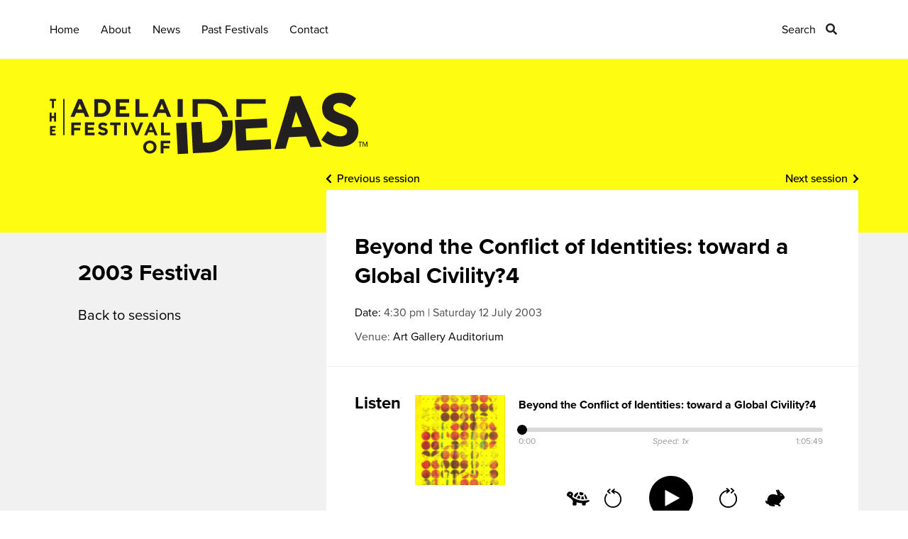

--- FILE ---
content_type: text/html; charset=UTF-8
request_url: https://adelaidefestivalofideas.com.au/sessions/beyond-the-conflict-of-identities-toward-a-global-civility4/
body_size: 10498
content:

<!DOCTYPE html>
<html lang="en-US">
  <head>
    <meta charset="UTF-8">
<script type="text/javascript">
/* <![CDATA[ */
var gform;gform||(document.addEventListener("gform_main_scripts_loaded",function(){gform.scriptsLoaded=!0}),document.addEventListener("gform/theme/scripts_loaded",function(){gform.themeScriptsLoaded=!0}),window.addEventListener("DOMContentLoaded",function(){gform.domLoaded=!0}),gform={domLoaded:!1,scriptsLoaded:!1,themeScriptsLoaded:!1,isFormEditor:()=>"function"==typeof InitializeEditor,callIfLoaded:function(o){return!(!gform.domLoaded||!gform.scriptsLoaded||!gform.themeScriptsLoaded&&!gform.isFormEditor()||(gform.isFormEditor()&&console.warn("The use of gform.initializeOnLoaded() is deprecated in the form editor context and will be removed in Gravity Forms 3.1."),o(),0))},initializeOnLoaded:function(o){gform.callIfLoaded(o)||(document.addEventListener("gform_main_scripts_loaded",()=>{gform.scriptsLoaded=!0,gform.callIfLoaded(o)}),document.addEventListener("gform/theme/scripts_loaded",()=>{gform.themeScriptsLoaded=!0,gform.callIfLoaded(o)}),window.addEventListener("DOMContentLoaded",()=>{gform.domLoaded=!0,gform.callIfLoaded(o)}))},hooks:{action:{},filter:{}},addAction:function(o,r,e,t){gform.addHook("action",o,r,e,t)},addFilter:function(o,r,e,t){gform.addHook("filter",o,r,e,t)},doAction:function(o){gform.doHook("action",o,arguments)},applyFilters:function(o){return gform.doHook("filter",o,arguments)},removeAction:function(o,r){gform.removeHook("action",o,r)},removeFilter:function(o,r,e){gform.removeHook("filter",o,r,e)},addHook:function(o,r,e,t,n){null==gform.hooks[o][r]&&(gform.hooks[o][r]=[]);var d=gform.hooks[o][r];null==n&&(n=r+"_"+d.length),gform.hooks[o][r].push({tag:n,callable:e,priority:t=null==t?10:t})},doHook:function(r,o,e){var t;if(e=Array.prototype.slice.call(e,1),null!=gform.hooks[r][o]&&((o=gform.hooks[r][o]).sort(function(o,r){return o.priority-r.priority}),o.forEach(function(o){"function"!=typeof(t=o.callable)&&(t=window[t]),"action"==r?t.apply(null,e):e[0]=t.apply(null,e)})),"filter"==r)return e[0]},removeHook:function(o,r,t,n){var e;null!=gform.hooks[o][r]&&(e=(e=gform.hooks[o][r]).filter(function(o,r,e){return!!(null!=n&&n!=o.tag||null!=t&&t!=o.priority)}),gform.hooks[o][r]=e)}});
/* ]]> */
</script>

    <meta name="viewport" content="width=device-width, initial-scale=1">
    <link rel="profile" href="http://gmpg.org/xfn/11">

          <title>  Beyond the Conflict of Identities: toward a Global Civility?4 | Adelaide Festival of Ideas</title>
    
    <link rel="stylesheet" href="https://use.typekit.net/bnq3yju.css">

          <script src="https://adelaidefestivalofideas.com.au/wp-content/themes/corp-2023/assets/js/jquery.min.js"></script>
      <link href="https://adelaidefestivalofideas.com.au/wp-content/themes/corp-2023/assets/css/jplayer.css" rel="stylesheet" type="text/css" />
      <script type="text/javascript" src="https://adelaidefestivalofideas.com.au/wp-content/themes/corp-2023/assets/js/jquery.jplayer.min.js"></script>
    
    
    <!-- Global site tag (gtag.js) - Google Analytics -->
    <script async src="https://www.googletagmanager.com/gtag/js?id=UA-70841606-2"></script>
    <script>
      window.dataLayer = window.dataLayer || [];
      function gtag(){dataLayer.push(arguments);}
      gtag('js', new Date());

      gtag('config', 'UA-70841606-2');
    </script>
	  
	<!-- Google tag (gtag.js) GA4 -->
<script async src="https://www.googletagmanager.com/gtag/js?id=G-GPBG1L1E0J"></script>
<script>
  window.dataLayer = window.dataLayer || [];
  function gtag(){dataLayer.push(arguments);}
  gtag('js', new Date());

  gtag('config', 'G-GPBG1L1E0J');
</script>

    <!-- Facebook Pixel Code -->
    <script>
    !function(f,b,e,v,n,t,s)
    {if(f.fbq)return;n=f.fbq=function(){n.callMethod?
    n.callMethod.apply(n,arguments):n.queue.push(arguments)};
    if(!f._fbq)f._fbq=n;n.push=n;n.loaded=!0;n.version='2.0';
    n.queue=[];t=b.createElement(e);t.async=!0;
    t.src=v;s=b.getElementsByTagName(e)[0];
    s.parentNode.insertBefore(t,s)}(window,document,'script',
    'https://connect.facebook.net/en_US/fbevents.js');
     fbq('init', '217858349045385'); 
    fbq('track', 'PageView');
    </script>
    <noscript>
     <img height="1" width="1" 
    src="https://www.facebook.com/tr?id=217858349045385&ev=PageView
    &noscript=1"/>
    </noscript>
    <!-- End Facebook Pixel Code -->

          <meta name="og:title" content="Beyond the Conflict of Identities: toward a Global Civility?4">
      <meta property="og:description" content="" />
        <meta property="og:image" content="https://adelaidefestivalofideas.com.au/wp-content/themes/corp-2023/assets/images/AFOI-facebook-link-share.jpg">    <meta property="og:type" content="website"/>
    <meta property="og:site_name" content="  Beyond the Conflict of Identities: toward a Global Civility?4"/>
    <meta property="og:url" content="https://adelaidefestivalofideas.com.au/sessions/beyond-the-conflict-of-identities-toward-a-global-civility4/"/>

    <meta name='robots' content='max-image-preview:large' />
<link rel='dns-prefetch' href='//maps.googleapis.com' />
<link rel='stylesheet' id='wp-block-library-css' href='https://adelaidefestivalofideas.com.au/wp-includes/css/dist/block-library/style.min.css?ver=6.6.4' type='text/css' media='all' />
<link rel='stylesheet' id='jetpack-layout-grid-css' href='https://adelaidefestivalofideas.com.au/wp-content/plugins/layout-grid/style.css?ver=1689843650' type='text/css' media='all' />
<style id='classic-theme-styles-inline-css' type='text/css'>
/*! This file is auto-generated */
.wp-block-button__link{color:#fff;background-color:#32373c;border-radius:9999px;box-shadow:none;text-decoration:none;padding:calc(.667em + 2px) calc(1.333em + 2px);font-size:1.125em}.wp-block-file__button{background:#32373c;color:#fff;text-decoration:none}
</style>
<style id='global-styles-inline-css' type='text/css'>
:root{--wp--preset--aspect-ratio--square: 1;--wp--preset--aspect-ratio--4-3: 4/3;--wp--preset--aspect-ratio--3-4: 3/4;--wp--preset--aspect-ratio--3-2: 3/2;--wp--preset--aspect-ratio--2-3: 2/3;--wp--preset--aspect-ratio--16-9: 16/9;--wp--preset--aspect-ratio--9-16: 9/16;--wp--preset--color--black: #000000;--wp--preset--color--cyan-bluish-gray: #abb8c3;--wp--preset--color--white: #ffffff;--wp--preset--color--pale-pink: #f78da7;--wp--preset--color--vivid-red: #cf2e2e;--wp--preset--color--luminous-vivid-orange: #ff6900;--wp--preset--color--luminous-vivid-amber: #fcb900;--wp--preset--color--light-green-cyan: #7bdcb5;--wp--preset--color--vivid-green-cyan: #00d084;--wp--preset--color--pale-cyan-blue: #8ed1fc;--wp--preset--color--vivid-cyan-blue: #0693e3;--wp--preset--color--vivid-purple: #9b51e0;--wp--preset--gradient--vivid-cyan-blue-to-vivid-purple: linear-gradient(135deg,rgba(6,147,227,1) 0%,rgb(155,81,224) 100%);--wp--preset--gradient--light-green-cyan-to-vivid-green-cyan: linear-gradient(135deg,rgb(122,220,180) 0%,rgb(0,208,130) 100%);--wp--preset--gradient--luminous-vivid-amber-to-luminous-vivid-orange: linear-gradient(135deg,rgba(252,185,0,1) 0%,rgba(255,105,0,1) 100%);--wp--preset--gradient--luminous-vivid-orange-to-vivid-red: linear-gradient(135deg,rgba(255,105,0,1) 0%,rgb(207,46,46) 100%);--wp--preset--gradient--very-light-gray-to-cyan-bluish-gray: linear-gradient(135deg,rgb(238,238,238) 0%,rgb(169,184,195) 100%);--wp--preset--gradient--cool-to-warm-spectrum: linear-gradient(135deg,rgb(74,234,220) 0%,rgb(151,120,209) 20%,rgb(207,42,186) 40%,rgb(238,44,130) 60%,rgb(251,105,98) 80%,rgb(254,248,76) 100%);--wp--preset--gradient--blush-light-purple: linear-gradient(135deg,rgb(255,206,236) 0%,rgb(152,150,240) 100%);--wp--preset--gradient--blush-bordeaux: linear-gradient(135deg,rgb(254,205,165) 0%,rgb(254,45,45) 50%,rgb(107,0,62) 100%);--wp--preset--gradient--luminous-dusk: linear-gradient(135deg,rgb(255,203,112) 0%,rgb(199,81,192) 50%,rgb(65,88,208) 100%);--wp--preset--gradient--pale-ocean: linear-gradient(135deg,rgb(255,245,203) 0%,rgb(182,227,212) 50%,rgb(51,167,181) 100%);--wp--preset--gradient--electric-grass: linear-gradient(135deg,rgb(202,248,128) 0%,rgb(113,206,126) 100%);--wp--preset--gradient--midnight: linear-gradient(135deg,rgb(2,3,129) 0%,rgb(40,116,252) 100%);--wp--preset--font-size--small: 13px;--wp--preset--font-size--medium: 20px;--wp--preset--font-size--large: 36px;--wp--preset--font-size--x-large: 42px;--wp--preset--spacing--20: 0.44rem;--wp--preset--spacing--30: 0.67rem;--wp--preset--spacing--40: 1rem;--wp--preset--spacing--50: 1.5rem;--wp--preset--spacing--60: 2.25rem;--wp--preset--spacing--70: 3.38rem;--wp--preset--spacing--80: 5.06rem;--wp--preset--shadow--natural: 6px 6px 9px rgba(0, 0, 0, 0.2);--wp--preset--shadow--deep: 12px 12px 50px rgba(0, 0, 0, 0.4);--wp--preset--shadow--sharp: 6px 6px 0px rgba(0, 0, 0, 0.2);--wp--preset--shadow--outlined: 6px 6px 0px -3px rgba(255, 255, 255, 1), 6px 6px rgba(0, 0, 0, 1);--wp--preset--shadow--crisp: 6px 6px 0px rgba(0, 0, 0, 1);}:where(.is-layout-flex){gap: 0.5em;}:where(.is-layout-grid){gap: 0.5em;}body .is-layout-flex{display: flex;}.is-layout-flex{flex-wrap: wrap;align-items: center;}.is-layout-flex > :is(*, div){margin: 0;}body .is-layout-grid{display: grid;}.is-layout-grid > :is(*, div){margin: 0;}:where(.wp-block-columns.is-layout-flex){gap: 2em;}:where(.wp-block-columns.is-layout-grid){gap: 2em;}:where(.wp-block-post-template.is-layout-flex){gap: 1.25em;}:where(.wp-block-post-template.is-layout-grid){gap: 1.25em;}.has-black-color{color: var(--wp--preset--color--black) !important;}.has-cyan-bluish-gray-color{color: var(--wp--preset--color--cyan-bluish-gray) !important;}.has-white-color{color: var(--wp--preset--color--white) !important;}.has-pale-pink-color{color: var(--wp--preset--color--pale-pink) !important;}.has-vivid-red-color{color: var(--wp--preset--color--vivid-red) !important;}.has-luminous-vivid-orange-color{color: var(--wp--preset--color--luminous-vivid-orange) !important;}.has-luminous-vivid-amber-color{color: var(--wp--preset--color--luminous-vivid-amber) !important;}.has-light-green-cyan-color{color: var(--wp--preset--color--light-green-cyan) !important;}.has-vivid-green-cyan-color{color: var(--wp--preset--color--vivid-green-cyan) !important;}.has-pale-cyan-blue-color{color: var(--wp--preset--color--pale-cyan-blue) !important;}.has-vivid-cyan-blue-color{color: var(--wp--preset--color--vivid-cyan-blue) !important;}.has-vivid-purple-color{color: var(--wp--preset--color--vivid-purple) !important;}.has-black-background-color{background-color: var(--wp--preset--color--black) !important;}.has-cyan-bluish-gray-background-color{background-color: var(--wp--preset--color--cyan-bluish-gray) !important;}.has-white-background-color{background-color: var(--wp--preset--color--white) !important;}.has-pale-pink-background-color{background-color: var(--wp--preset--color--pale-pink) !important;}.has-vivid-red-background-color{background-color: var(--wp--preset--color--vivid-red) !important;}.has-luminous-vivid-orange-background-color{background-color: var(--wp--preset--color--luminous-vivid-orange) !important;}.has-luminous-vivid-amber-background-color{background-color: var(--wp--preset--color--luminous-vivid-amber) !important;}.has-light-green-cyan-background-color{background-color: var(--wp--preset--color--light-green-cyan) !important;}.has-vivid-green-cyan-background-color{background-color: var(--wp--preset--color--vivid-green-cyan) !important;}.has-pale-cyan-blue-background-color{background-color: var(--wp--preset--color--pale-cyan-blue) !important;}.has-vivid-cyan-blue-background-color{background-color: var(--wp--preset--color--vivid-cyan-blue) !important;}.has-vivid-purple-background-color{background-color: var(--wp--preset--color--vivid-purple) !important;}.has-black-border-color{border-color: var(--wp--preset--color--black) !important;}.has-cyan-bluish-gray-border-color{border-color: var(--wp--preset--color--cyan-bluish-gray) !important;}.has-white-border-color{border-color: var(--wp--preset--color--white) !important;}.has-pale-pink-border-color{border-color: var(--wp--preset--color--pale-pink) !important;}.has-vivid-red-border-color{border-color: var(--wp--preset--color--vivid-red) !important;}.has-luminous-vivid-orange-border-color{border-color: var(--wp--preset--color--luminous-vivid-orange) !important;}.has-luminous-vivid-amber-border-color{border-color: var(--wp--preset--color--luminous-vivid-amber) !important;}.has-light-green-cyan-border-color{border-color: var(--wp--preset--color--light-green-cyan) !important;}.has-vivid-green-cyan-border-color{border-color: var(--wp--preset--color--vivid-green-cyan) !important;}.has-pale-cyan-blue-border-color{border-color: var(--wp--preset--color--pale-cyan-blue) !important;}.has-vivid-cyan-blue-border-color{border-color: var(--wp--preset--color--vivid-cyan-blue) !important;}.has-vivid-purple-border-color{border-color: var(--wp--preset--color--vivid-purple) !important;}.has-vivid-cyan-blue-to-vivid-purple-gradient-background{background: var(--wp--preset--gradient--vivid-cyan-blue-to-vivid-purple) !important;}.has-light-green-cyan-to-vivid-green-cyan-gradient-background{background: var(--wp--preset--gradient--light-green-cyan-to-vivid-green-cyan) !important;}.has-luminous-vivid-amber-to-luminous-vivid-orange-gradient-background{background: var(--wp--preset--gradient--luminous-vivid-amber-to-luminous-vivid-orange) !important;}.has-luminous-vivid-orange-to-vivid-red-gradient-background{background: var(--wp--preset--gradient--luminous-vivid-orange-to-vivid-red) !important;}.has-very-light-gray-to-cyan-bluish-gray-gradient-background{background: var(--wp--preset--gradient--very-light-gray-to-cyan-bluish-gray) !important;}.has-cool-to-warm-spectrum-gradient-background{background: var(--wp--preset--gradient--cool-to-warm-spectrum) !important;}.has-blush-light-purple-gradient-background{background: var(--wp--preset--gradient--blush-light-purple) !important;}.has-blush-bordeaux-gradient-background{background: var(--wp--preset--gradient--blush-bordeaux) !important;}.has-luminous-dusk-gradient-background{background: var(--wp--preset--gradient--luminous-dusk) !important;}.has-pale-ocean-gradient-background{background: var(--wp--preset--gradient--pale-ocean) !important;}.has-electric-grass-gradient-background{background: var(--wp--preset--gradient--electric-grass) !important;}.has-midnight-gradient-background{background: var(--wp--preset--gradient--midnight) !important;}.has-small-font-size{font-size: var(--wp--preset--font-size--small) !important;}.has-medium-font-size{font-size: var(--wp--preset--font-size--medium) !important;}.has-large-font-size{font-size: var(--wp--preset--font-size--large) !important;}.has-x-large-font-size{font-size: var(--wp--preset--font-size--x-large) !important;}
:where(.wp-block-post-template.is-layout-flex){gap: 1.25em;}:where(.wp-block-post-template.is-layout-grid){gap: 1.25em;}
:where(.wp-block-columns.is-layout-flex){gap: 2em;}:where(.wp-block-columns.is-layout-grid){gap: 2em;}
:root :where(.wp-block-pullquote){font-size: 1.5em;line-height: 1.6;}
</style>
<link rel='stylesheet' id='bootstrap-css' href='https://adelaidefestivalofideas.com.au/wp-content/themes/corp-2023/assets/css/bootstrap.min.css?ver=6.6.4' type='text/css' media='all' />
<link rel='stylesheet' id='style-css' href='https://adelaidefestivalofideas.com.au/wp-content/themes/corp-2023/style.css?ver=6.6.4' type='text/css' media='all' />
<link rel='stylesheet' id='player-css-css' href='https://adelaidefestivalofideas.com.au/wp-content/themes/corp-2023/able-player/build/ableplayer.min.css?ver=6.6.4' type='text/css' media='all' />
<link rel='stylesheet' id='wp-pagenavi-css' href='https://adelaidefestivalofideas.com.au/wp-content/plugins/wp-pagenavi/pagenavi-css.css?ver=2.70' type='text/css' media='all' />
<script type="text/javascript" src="https://adelaidefestivalofideas.com.au/wp-includes/js/jquery/jquery.min.js?ver=3.7.1" id="jquery-core-js"></script>
<script type="text/javascript" src="https://adelaidefestivalofideas.com.au/wp-includes/js/jquery/jquery-migrate.min.js?ver=3.4.1" id="jquery-migrate-js"></script>
<script type="text/javascript" src="https://adelaidefestivalofideas.com.au/wp-content/themes/corp-2023/assets/js/afoi.js?ver=6.6.4" id="js-js"></script>
<script type="text/javascript" src="https://adelaidefestivalofideas.com.au/wp-content/themes/corp-2023/able-player/thirdparty/js.cookie.js?ver=6.6.4" id="cookie-js"></script>
<script type="text/javascript" src="https://adelaidefestivalofideas.com.au/wp-content/themes/corp-2023/able-player/build/ableplayer.min.js?ver=6.6.4" id="player-js-js"></script>
<link rel="https://api.w.org/" href="https://adelaidefestivalofideas.com.au/wp-json/" /><link rel="EditURI" type="application/rsd+xml" title="RSD" href="https://adelaidefestivalofideas.com.au/xmlrpc.php?rsd" />
<meta name="generator" content="WordPress 6.6.4" />
<link rel="canonical" href="https://adelaidefestivalofideas.com.au/sessions/beyond-the-conflict-of-identities-toward-a-global-civility4/" />
<link rel='shortlink' href='https://adelaidefestivalofideas.com.au/?p=3733' />
<link rel="alternate" title="oEmbed (JSON)" type="application/json+oembed" href="https://adelaidefestivalofideas.com.au/wp-json/oembed/1.0/embed?url=https%3A%2F%2Fadelaidefestivalofideas.com.au%2Fsessions%2Fbeyond-the-conflict-of-identities-toward-a-global-civility4%2F" />
<link rel="alternate" title="oEmbed (XML)" type="text/xml+oembed" href="https://adelaidefestivalofideas.com.au/wp-json/oembed/1.0/embed?url=https%3A%2F%2Fadelaidefestivalofideas.com.au%2Fsessions%2Fbeyond-the-conflict-of-identities-toward-a-global-civility4%2F&#038;format=xml" />
<link rel="icon" href="https://adelaidefestivalofideas.com.au/wp-content/uploads/2021/06/cropped-afoi-favicon-32x32.png" sizes="32x32" />
<link rel="icon" href="https://adelaidefestivalofideas.com.au/wp-content/uploads/2021/06/cropped-afoi-favicon-192x192.png" sizes="192x192" />
<link rel="apple-touch-icon" href="https://adelaidefestivalofideas.com.au/wp-content/uploads/2021/06/cropped-afoi-favicon-180x180.png" />
<meta name="msapplication-TileImage" content="https://adelaidefestivalofideas.com.au/wp-content/uploads/2021/06/cropped-afoi-favicon-270x270.png" />
  </head>

      <body class="sessions-template-default single single-sessions postid-3733 fest-2003">
      <header>
      <div class="container">
        <div class="row">
          <div class="col-sm-12 hidden-xs">
            <div class="main-menu">
              <div class="menu-primary-menu-container"><ul id="menu-primary-menu" class="menu"><li id="menu-item-124" class="first footer-menu-1 menu-item menu-item-type-post_type menu-item-object-page menu-item-home menu-item-124"><a href="https://adelaidefestivalofideas.com.au/">Home</a></li>
<li id="menu-item-22" class="footer-menu-1 menu-item menu-item-type-custom menu-item-object-custom menu-item-has-children menu-item-22"><a>About</a>
<ul class="sub-menu">
	<li id="menu-item-195" class="menu-item menu-item-type-post_type menu-item-object-page menu-item-195"><a href="https://adelaidefestivalofideas.com.au/afoi-story/">AFoI Story</a></li>
	<li id="menu-item-19" class="menu-item menu-item-type-taxonomy menu-item-object-category menu-item-19"><a href="https://adelaidefestivalofideas.com.au/category/about/board/">Board</a></li>
</ul>
</li>
<li id="menu-item-53" class="footer-menu-1 news-menu menu-item menu-item-type-taxonomy menu-item-object-category menu-item-53"><a href="https://adelaidefestivalofideas.com.au/category/news/">News</a></li>
<li id="menu-item-547" class="footer-menu-2 menu-item menu-item-type-custom menu-item-object-custom menu-item-has-children menu-item-547"><a>Past Festivals</a>
<ul class="sub-menu">
	<li id="menu-item-4209" class="menu-item menu-item-type-post_type menu-item-object-festivals menu-item-4209"><a href="https://adelaidefestivalofideas.com.au/festivals/2021/">2021</a></li>
	<li id="menu-item-3867" class="menu-item menu-item-type-post_type menu-item-object-festivals menu-item-3867"><a href="https://adelaidefestivalofideas.com.au/festivals/2018/">2018</a></li>
	<li id="menu-item-1079" class="menu-item menu-item-type-post_type menu-item-object-festivals menu-item-1079"><a href="https://adelaidefestivalofideas.com.au/festivals/2016/">2016</a></li>
	<li id="menu-item-314" class="menu-item menu-item-type-post_type menu-item-object-festivals menu-item-314"><a href="https://adelaidefestivalofideas.com.au/festivals/2013-the-real-value-of/">2013</a></li>
	<li id="menu-item-315" class="menu-item menu-item-type-post_type menu-item-object-festivals menu-item-315"><a href="https://adelaidefestivalofideas.com.au/festivals/2011-planning-for-certainty/">2011</a></li>
	<li id="menu-item-316" class="menu-item menu-item-type-post_type menu-item-object-festivals menu-item-316"><a href="https://adelaidefestivalofideas.com.au/festivals/2009-pushing-the-limits/">2009</a></li>
	<li id="menu-item-317" class="menu-item menu-item-type-post_type menu-item-object-festivals menu-item-317"><a href="https://adelaidefestivalofideas.com.au/festivals/2007-which-way-to-the-future/">2007</a></li>
	<li id="menu-item-318" class="menu-item menu-item-type-post_type menu-item-object-festivals menu-item-318"><a href="https://adelaidefestivalofideas.com.au/festivals/2005-what-is-to-be-done/">2005</a></li>
	<li id="menu-item-319" class="menu-item menu-item-type-post_type menu-item-object-festivals menu-item-319"><a href="https://adelaidefestivalofideas.com.au/festivals/2003-hope-and-fear/">2003</a></li>
	<li id="menu-item-320" class="menu-item menu-item-type-post_type menu-item-object-festivals menu-item-320"><a href="https://adelaidefestivalofideas.com.au/festivals/2001-scarcity-and-abundance/">2001</a></li>
	<li id="menu-item-321" class="menu-item menu-item-type-post_type menu-item-object-festivals menu-item-321"><a href="https://adelaidefestivalofideas.com.au/festivals/1999-who-needed-themes-back-then/">1999</a></li>
	<li id="menu-item-1336" class="menu-item menu-item-type-post_type menu-item-object-page menu-item-1336"><a href="https://adelaidefestivalofideas.com.au/dedicatees/">AFoI Dedicatees</a></li>
</ul>
</li>
<li id="menu-item-84" class="no-footer-menu menu-item menu-item-type-post_type menu-item-object-page menu-item-84"><a href="https://adelaidefestivalofideas.com.au/contact/">Contact</a></li>
<li id="menu-item-1769" class="no-footer-menu search-menu menu-item menu-item-type-post_type menu-item-object-page menu-item-1769"><a href="https://adelaidefestivalofideas.com.au/search/">Search</a></li>
</ul></div>            </div>
          </div>
          <div class="col-xs-12 hidden-sm hidden-md hidden-lg">
            <div class="navbar">
              <div class="navbar-header">
                <button type="button" class="navbar-toggle" data-toggle="collapse" data-target=".navbar-collapse" aria-expanded="false" aria-controls="navbar-collapse">
                  <span class="icon-bar top"></span>
                  <span class="icon-bar middle"></span>
                  <span class="icon-bar bottom"></span>
                  <span class="label">Menu</span>
                  <span class="label close">Close</span>
                </button>
              </div>
            </div>
            <div class="mobile-menu collapse navbar-collapse">
              <div class="menu-container">
                <div class="menu-primary-menu-container"><ul id="menu-primary-menu-1" class="menu"><li class="first footer-menu-1 menu-item menu-item-type-post_type menu-item-object-page menu-item-home menu-item-124"><a href="https://adelaidefestivalofideas.com.au/">Home</a></li>
<li class="footer-menu-1 menu-item menu-item-type-custom menu-item-object-custom menu-item-has-children menu-item-22"><a>About</a>
<ul class="sub-menu">
	<li class="menu-item menu-item-type-post_type menu-item-object-page menu-item-195"><a href="https://adelaidefestivalofideas.com.au/afoi-story/">AFoI Story</a></li>
	<li class="menu-item menu-item-type-taxonomy menu-item-object-category menu-item-19"><a href="https://adelaidefestivalofideas.com.au/category/about/board/">Board</a></li>
</ul>
</li>
<li class="footer-menu-1 news-menu menu-item menu-item-type-taxonomy menu-item-object-category menu-item-53"><a href="https://adelaidefestivalofideas.com.au/category/news/">News</a></li>
<li class="footer-menu-2 menu-item menu-item-type-custom menu-item-object-custom menu-item-has-children menu-item-547"><a>Past Festivals</a>
<ul class="sub-menu">
	<li class="menu-item menu-item-type-post_type menu-item-object-festivals menu-item-4209"><a href="https://adelaidefestivalofideas.com.au/festivals/2021/">2021</a></li>
	<li class="menu-item menu-item-type-post_type menu-item-object-festivals menu-item-3867"><a href="https://adelaidefestivalofideas.com.au/festivals/2018/">2018</a></li>
	<li class="menu-item menu-item-type-post_type menu-item-object-festivals menu-item-1079"><a href="https://adelaidefestivalofideas.com.au/festivals/2016/">2016</a></li>
	<li class="menu-item menu-item-type-post_type menu-item-object-festivals menu-item-314"><a href="https://adelaidefestivalofideas.com.au/festivals/2013-the-real-value-of/">2013</a></li>
	<li class="menu-item menu-item-type-post_type menu-item-object-festivals menu-item-315"><a href="https://adelaidefestivalofideas.com.au/festivals/2011-planning-for-certainty/">2011</a></li>
	<li class="menu-item menu-item-type-post_type menu-item-object-festivals menu-item-316"><a href="https://adelaidefestivalofideas.com.au/festivals/2009-pushing-the-limits/">2009</a></li>
	<li class="menu-item menu-item-type-post_type menu-item-object-festivals menu-item-317"><a href="https://adelaidefestivalofideas.com.au/festivals/2007-which-way-to-the-future/">2007</a></li>
	<li class="menu-item menu-item-type-post_type menu-item-object-festivals menu-item-318"><a href="https://adelaidefestivalofideas.com.au/festivals/2005-what-is-to-be-done/">2005</a></li>
	<li class="menu-item menu-item-type-post_type menu-item-object-festivals menu-item-319"><a href="https://adelaidefestivalofideas.com.au/festivals/2003-hope-and-fear/">2003</a></li>
	<li class="menu-item menu-item-type-post_type menu-item-object-festivals menu-item-320"><a href="https://adelaidefestivalofideas.com.au/festivals/2001-scarcity-and-abundance/">2001</a></li>
	<li class="menu-item menu-item-type-post_type menu-item-object-festivals menu-item-321"><a href="https://adelaidefestivalofideas.com.au/festivals/1999-who-needed-themes-back-then/">1999</a></li>
	<li class="menu-item menu-item-type-post_type menu-item-object-page menu-item-1336"><a href="https://adelaidefestivalofideas.com.au/dedicatees/">AFoI Dedicatees</a></li>
</ul>
</li>
<li class="no-footer-menu menu-item menu-item-type-post_type menu-item-object-page menu-item-84"><a href="https://adelaidefestivalofideas.com.au/contact/">Contact</a></li>
<li class="no-footer-menu search-menu menu-item menu-item-type-post_type menu-item-object-page menu-item-1769"><a href="https://adelaidefestivalofideas.com.au/search/">Search</a></li>
</ul></div>              </div>
            </div>
            <div id="mobile-search-link">
              <a href="/search/">Search</a>
            </div>
          </div>
        </div>
      </div>

              <div class="header-wrapper green">
          <div class="container">
            <div class="row">
              <div class="col-xs-12">
                <a class="logo" href="https://adelaidefestivalofideas.com.au">
                                      <img src="https://adelaidefestivalofideas.com.au/wp-content/themes/corp-2023/assets/images/afoi-black.svg" alt="The Adelaide Festival of Ideas">
                                  </a>
              </div>
            </div>
          </div>
        </div>
      
    </header>

	<div id="page-content-wrapper">
		<div class="container">
			<div class="row">
				<div class="col-xs-12 col-sm-4 hidden-xs">
					<div class="sidebar">
						<h2>2003 Festival</h2>
						<div class="custom-menu">
							<ul>
								<li>
									<a href="/festivals/2003/">Back to sessions</a>
								</li>
							</ul>
						</div>
					</div>
				</div>
				<div class="col-xs-12 col-sm-8">
					<div class="page-content">
						<div class="post-paginate">
							<a href="https://adelaidefestivalofideas.com.au/sessions/depleted-uranium-in-war/" rel="prev">Previous session</a>							<a href="https://adelaidefestivalofideas.com.au/sessions/sorcery-in-the-congo/" rel="next">Next session</a> 
						</div>
						
						<h1><strong>Beyond the Conflict of Identities: toward a Global Civility?4</strong></h1>

						
						<div class="event-details">
							<div class="date-and-venue">
																									<p class="date">
										<span>Date: </span>
										4:30 pm | Saturday 12 July 2003						            </p>
						        								    								        								    	<p class="where">Venue: <a href="https://adelaidefestivalofideas.com.au/venues/art-gallery-auditorium/">Art Gallery Auditorium</a></p>
								    								    															</div>
							<!--?php
							if(get_field('booking_link')){
								if($fest_year >= '2018'): ?>
									< ?php if (!($cancelled)): ?>
									<div class="ticketed-event">
										<a class="button" href="< ?php echo get_field('booking_link');?>" title="This will direct you to the ticketing page" target="_blank" onClick="gtag('event', 'Book tickets', { event_category: 'Book tickets', event_action: 'email'});">Book tickets</a>
									</div>
									< ?php endif;
								endif;
							} else { ?>
								<div class="free-event">Free event</div>
							< ?php } ?-->

							<!--?php if(get_field('audio')): ?>
								<div class="free-event recording-note">Session recording now available</div>
							< ?php endif; ?-->
						</div>

													<hr/>
							<div class="audio" id="listen-to-session">
								<div class="fest-cover">
									<h3>Listen</h3>
																																										<img src="https://adelaidefestivalofideas.com.au/wp-content/uploads/2021/05/album-2003-150x150.png" alt="" />
																																																</div>
								<div class="audio-transcript">
									<p class="bold-black">Beyond the Conflict of Identities: toward a Global Civility?4</p>
									<audio id="session-audio" data-able-player preload="auto" data-lyrics-mode data-transcript-title="Transcript">
									  <source type="audio/mpeg" src="https://adelaidefestivalofideas.com.au/wp-content/uploads/2020/01/35-FOI2003-Beyond-the-Conflict.mp3"/>
									  									</audio>
																	</div>
							</div>
												<!--hr/>
						<div class="session-cta">
							<h3>Help secure the future of the AFOI</h3>
							<a class="button" href="https://australianculturalfund.org.au/projects/festival-of-ideas-audio-archive/" onClick="gtag('event', 'Click to donate', { event_category: 'Click to donate', event_action: 'click'});" target="_blank">Please donate</a>
						</div>
						-->
												<hr/>
						
						<ul class="accessibility">
	<li><img alt="Wheelchair accessible" src="https://adelaidefestivalofideas.com.au/wp-content/themes/corp-2023/assets/images/WheelchairAccessibility.svg"></li></ul>

					</div>

									   	<div class="speakers">
				   		<h3>Speaker</h3>						<ul>
						    						    						    	<li><a href="https://adelaidefestivalofideas.com.au/speakers/ihab-hassan/">Ihab Hassan</a></li>
						    						</ul>
				    					</div>

																<div class="related-sessions peach">
						<h2>Other sessions you might like</h2>
							<div class="row">
																	<div class="col-xs-12 col-sm-4 item sessions featured">
							            <a href="https://adelaidefestivalofideas.com.au/sessions/fear-and-trembling-in-the-long-twentieth-century/" title="View session details">
							            										        	<img class="wp-post-img" src="https://adelaidefestivalofideas.com.au/wp-content/themes/corp-2023/assets/images/placeholder.png">
									        							            	<div class="inner">
									            <p class="label">
									            	Session									            </p>
									            <h2>Fear and Trembling in the (long) twentieth century?</h2>
									            												    <ul class="session-speakers">
												    												        												        <li>Joanna Bourke</li>
												    												    </ul>
												    																				            </div>
							            </a>
							        </div>
																	<div class="col-xs-12 col-sm-4 item sessions featured">
							            <a href="https://adelaidefestivalofideas.com.au/sessions/the-age-of-consent-a-manifesto-for-a-new-world-order/" title="View session details">
							            										        	<img class="wp-post-img" src="https://adelaidefestivalofideas.com.au/wp-content/themes/corp-2023/assets/images/placeholder.png">
									        							            	<div class="inner">
									            <p class="label">
									            	Session									            </p>
									            <h2>The Age of Consent: A manifesto for a new world order?</h2>
									            												    <ul class="session-speakers">
												    												        												        <li>George Monbiot</li>
												    												    </ul>
												    																				            </div>
							            </a>
							        </div>
																	<div class="col-xs-12 col-sm-4 item sessions featured">
							            <a href="https://adelaidefestivalofideas.com.au/sessions/redrawing-maps-of-home/" title="View session details">
							            										        	<img class="wp-post-img" src="https://adelaidefestivalofideas.com.au/wp-content/themes/corp-2023/assets/images/placeholder.png">
									        							            	<div class="inner">
									            <p class="label">
									            	Session									            </p>
									            <h2>Redrawing Maps of Home</h2>
									            												    <ul class="session-speakers">
												    												        												        <li>Margo Kingston</li>
												    												    </ul>
												    																				            </div>
							            </a>
							        </div>
															</div>
						</div>
					
				</div>
			</div>
		</div>
	</div>

  <footer>
  	<div class="container">
  		<div class="row">
        <div class="col-xs-12 hidden-sm hidden-md hidden-lg socials">
          <div class="menu-social-container"><ul id="menu-social" class="menu"><li id="menu-item-455" class="fb menu-item menu-item-type-custom menu-item-object-custom menu-item-455"><a target="_blank" rel="noopener" href="https://www.facebook.com/ideasadelaide?fref=ts">Facebook</a></li>
<li id="menu-item-456" class="twitter menu-item menu-item-type-custom menu-item-object-custom menu-item-456"><a target="_blank" rel="noopener" href="https://twitter.com/AdlFOI">Twitter</a></li>
<li id="menu-item-457" class="instagram menu-item menu-item-type-custom menu-item-object-custom menu-item-457"><a target="_blank" rel="noopener" href="https://www.instagram.com/adlfoi/">Instagram</a></li>
<li id="menu-item-458" class="linkedin menu-item menu-item-type-custom menu-item-object-custom menu-item-458"><a target="_blank" rel="noopener" href="https://www.linkedin.com/company/7795327?trk=tyah&#038;trkInfo=clickedVertical%3Acompany%2CclickedEntityId%3A7795327%2Cidx%3A2-1-2%2CtarId%3A1474466929978%2Ctas%3Aadelaide%20festival%20of%20ideas">Linkedin</a></li>
</ul></div>          <a class="button enews">eNews</a>
        </div>
  			<div class="col-xs-12 col-sm-3" id="footer-menu-1">
  				<div class="menu-primary-menu-container"><ul id="menu-primary-menu-2" class="menu"><li class="first footer-menu-1 menu-item menu-item-type-post_type menu-item-object-page menu-item-home menu-item-124"><a href="https://adelaidefestivalofideas.com.au/">Home</a></li>
<li class="footer-menu-1 menu-item menu-item-type-custom menu-item-object-custom menu-item-has-children menu-item-22"><a>About</a>
<ul class="sub-menu">
	<li class="menu-item menu-item-type-post_type menu-item-object-page menu-item-195"><a href="https://adelaidefestivalofideas.com.au/afoi-story/">AFoI Story</a></li>
	<li class="menu-item menu-item-type-taxonomy menu-item-object-category menu-item-19"><a href="https://adelaidefestivalofideas.com.au/category/about/board/">Board</a></li>
</ul>
</li>
<li class="footer-menu-1 news-menu menu-item menu-item-type-taxonomy menu-item-object-category menu-item-53"><a href="https://adelaidefestivalofideas.com.au/category/news/">News</a></li>
<li class="footer-menu-2 menu-item menu-item-type-custom menu-item-object-custom menu-item-has-children menu-item-547"><a>Past Festivals</a>
<ul class="sub-menu">
	<li class="menu-item menu-item-type-post_type menu-item-object-festivals menu-item-4209"><a href="https://adelaidefestivalofideas.com.au/festivals/2021/">2021</a></li>
	<li class="menu-item menu-item-type-post_type menu-item-object-festivals menu-item-3867"><a href="https://adelaidefestivalofideas.com.au/festivals/2018/">2018</a></li>
	<li class="menu-item menu-item-type-post_type menu-item-object-festivals menu-item-1079"><a href="https://adelaidefestivalofideas.com.au/festivals/2016/">2016</a></li>
	<li class="menu-item menu-item-type-post_type menu-item-object-festivals menu-item-314"><a href="https://adelaidefestivalofideas.com.au/festivals/2013-the-real-value-of/">2013</a></li>
	<li class="menu-item menu-item-type-post_type menu-item-object-festivals menu-item-315"><a href="https://adelaidefestivalofideas.com.au/festivals/2011-planning-for-certainty/">2011</a></li>
	<li class="menu-item menu-item-type-post_type menu-item-object-festivals menu-item-316"><a href="https://adelaidefestivalofideas.com.au/festivals/2009-pushing-the-limits/">2009</a></li>
	<li class="menu-item menu-item-type-post_type menu-item-object-festivals menu-item-317"><a href="https://adelaidefestivalofideas.com.au/festivals/2007-which-way-to-the-future/">2007</a></li>
	<li class="menu-item menu-item-type-post_type menu-item-object-festivals menu-item-318"><a href="https://adelaidefestivalofideas.com.au/festivals/2005-what-is-to-be-done/">2005</a></li>
	<li class="menu-item menu-item-type-post_type menu-item-object-festivals menu-item-319"><a href="https://adelaidefestivalofideas.com.au/festivals/2003-hope-and-fear/">2003</a></li>
	<li class="menu-item menu-item-type-post_type menu-item-object-festivals menu-item-320"><a href="https://adelaidefestivalofideas.com.au/festivals/2001-scarcity-and-abundance/">2001</a></li>
	<li class="menu-item menu-item-type-post_type menu-item-object-festivals menu-item-321"><a href="https://adelaidefestivalofideas.com.au/festivals/1999-who-needed-themes-back-then/">1999</a></li>
	<li class="menu-item menu-item-type-post_type menu-item-object-page menu-item-1336"><a href="https://adelaidefestivalofideas.com.au/dedicatees/">AFoI Dedicatees</a></li>
</ul>
</li>
<li class="no-footer-menu menu-item menu-item-type-post_type menu-item-object-page menu-item-84"><a href="https://adelaidefestivalofideas.com.au/contact/">Contact</a></li>
<li class="no-footer-menu search-menu menu-item menu-item-type-post_type menu-item-object-page menu-item-1769"><a href="https://adelaidefestivalofideas.com.au/search/">Search</a></li>
</ul></div>  			</div>
  			<div class="col-xs-12 col-sm-3" id="footer-menu-2">
  				<div class="menu-primary-menu-container"><ul id="menu-primary-menu-3" class="menu"><li class="first footer-menu-1 menu-item menu-item-type-post_type menu-item-object-page menu-item-home menu-item-124"><a href="https://adelaidefestivalofideas.com.au/">Home</a></li>
<li class="footer-menu-1 menu-item menu-item-type-custom menu-item-object-custom menu-item-has-children menu-item-22"><a>About</a>
<ul class="sub-menu">
	<li class="menu-item menu-item-type-post_type menu-item-object-page menu-item-195"><a href="https://adelaidefestivalofideas.com.au/afoi-story/">AFoI Story</a></li>
	<li class="menu-item menu-item-type-taxonomy menu-item-object-category menu-item-19"><a href="https://adelaidefestivalofideas.com.au/category/about/board/">Board</a></li>
</ul>
</li>
<li class="footer-menu-1 news-menu menu-item menu-item-type-taxonomy menu-item-object-category menu-item-53"><a href="https://adelaidefestivalofideas.com.au/category/news/">News</a></li>
<li class="footer-menu-2 menu-item menu-item-type-custom menu-item-object-custom menu-item-has-children menu-item-547"><a>Past Festivals</a>
<ul class="sub-menu">
	<li class="menu-item menu-item-type-post_type menu-item-object-festivals menu-item-4209"><a href="https://adelaidefestivalofideas.com.au/festivals/2021/">2021</a></li>
	<li class="menu-item menu-item-type-post_type menu-item-object-festivals menu-item-3867"><a href="https://adelaidefestivalofideas.com.au/festivals/2018/">2018</a></li>
	<li class="menu-item menu-item-type-post_type menu-item-object-festivals menu-item-1079"><a href="https://adelaidefestivalofideas.com.au/festivals/2016/">2016</a></li>
	<li class="menu-item menu-item-type-post_type menu-item-object-festivals menu-item-314"><a href="https://adelaidefestivalofideas.com.au/festivals/2013-the-real-value-of/">2013</a></li>
	<li class="menu-item menu-item-type-post_type menu-item-object-festivals menu-item-315"><a href="https://adelaidefestivalofideas.com.au/festivals/2011-planning-for-certainty/">2011</a></li>
	<li class="menu-item menu-item-type-post_type menu-item-object-festivals menu-item-316"><a href="https://adelaidefestivalofideas.com.au/festivals/2009-pushing-the-limits/">2009</a></li>
	<li class="menu-item menu-item-type-post_type menu-item-object-festivals menu-item-317"><a href="https://adelaidefestivalofideas.com.au/festivals/2007-which-way-to-the-future/">2007</a></li>
	<li class="menu-item menu-item-type-post_type menu-item-object-festivals menu-item-318"><a href="https://adelaidefestivalofideas.com.au/festivals/2005-what-is-to-be-done/">2005</a></li>
	<li class="menu-item menu-item-type-post_type menu-item-object-festivals menu-item-319"><a href="https://adelaidefestivalofideas.com.au/festivals/2003-hope-and-fear/">2003</a></li>
	<li class="menu-item menu-item-type-post_type menu-item-object-festivals menu-item-320"><a href="https://adelaidefestivalofideas.com.au/festivals/2001-scarcity-and-abundance/">2001</a></li>
	<li class="menu-item menu-item-type-post_type menu-item-object-festivals menu-item-321"><a href="https://adelaidefestivalofideas.com.au/festivals/1999-who-needed-themes-back-then/">1999</a></li>
	<li class="menu-item menu-item-type-post_type menu-item-object-page menu-item-1336"><a href="https://adelaidefestivalofideas.com.au/dedicatees/">AFoI Dedicatees</a></li>
</ul>
</li>
<li class="no-footer-menu menu-item menu-item-type-post_type menu-item-object-page menu-item-84"><a href="https://adelaidefestivalofideas.com.au/contact/">Contact</a></li>
<li class="no-footer-menu search-menu menu-item menu-item-type-post_type menu-item-object-page menu-item-1769"><a href="https://adelaidefestivalofideas.com.au/search/">Search</a></li>
</ul></div>  			</div>
  			<div class="col-xs-12 col-sm-3 col-md-2">
  							<div class="textwidget"><p><b>+61 402 890 598</b><br />
PO Box 4145 Norwood South PO<br />
Norwood 5067 SA<br />
<a href="mailto:info@adelaidefestivalofideas.com.au">info@adelaidefestivalofideas.com.au</a></p>
</div>
		          <p class="developer mobile">Website by <a href="https://freerangefuture.com/" title="Visit their site" target="_blank">Freerange Future</a></p>
  			</div>
  			<div class="hidden-xs col-sm-3 col-md-4 socials">
  				<div class="menu-social-container"><ul id="menu-social-1" class="menu"><li class="fb menu-item menu-item-type-custom menu-item-object-custom menu-item-455"><a target="_blank" rel="noopener" href="https://www.facebook.com/ideasadelaide?fref=ts">Facebook</a></li>
<li class="twitter menu-item menu-item-type-custom menu-item-object-custom menu-item-456"><a target="_blank" rel="noopener" href="https://twitter.com/AdlFOI">Twitter</a></li>
<li class="instagram menu-item menu-item-type-custom menu-item-object-custom menu-item-457"><a target="_blank" rel="noopener" href="https://www.instagram.com/adlfoi/">Instagram</a></li>
<li class="linkedin menu-item menu-item-type-custom menu-item-object-custom menu-item-458"><a target="_blank" rel="noopener" href="https://www.linkedin.com/company/7795327?trk=tyah&#038;trkInfo=clickedVertical%3Acompany%2CclickedEntityId%3A7795327%2Cidx%3A2-1-2%2CtarId%3A1474466929978%2Ctas%3Aadelaide%20festival%20of%20ideas">Linkedin</a></li>
</ul></div>  				<a class="button enews">eNews</a>
          <p class="developer">Website by <a href="https://freerangefuture.com/" title="Visit their site" target="_blank" rel="nofollow">Freerange Future</a></p>
  			</div>
  		</div>
  	</div>
  </footer>

  <div class="pop-subscribe" style="display:none;">
    <div class="enews-signup">
      <div class="wrapper">
        <h2>Subscribe to eNews</h2><div class="textwidget custom-html-widget"><p>Be among the first to hear about future festivals and other exclusive events!<br/>Your contact details are confidential because we respect your privacy.</p></div><link rel='stylesheet' id='gforms_reset_css-css' href='https://adelaidefestivalofideas.com.au/wp-content/plugins/gravityforms/legacy/css/formreset.min.css?ver=2.9.25' type='text/css' media='all' />
<link rel='stylesheet' id='gforms_formsmain_css-css' href='https://adelaidefestivalofideas.com.au/wp-content/plugins/gravityforms/legacy/css/formsmain.min.css?ver=2.9.25' type='text/css' media='all' />
<link rel='stylesheet' id='gforms_ready_class_css-css' href='https://adelaidefestivalofideas.com.au/wp-content/plugins/gravityforms/legacy/css/readyclass.min.css?ver=2.9.25' type='text/css' media='all' />
<link rel='stylesheet' id='gforms_browsers_css-css' href='https://adelaidefestivalofideas.com.au/wp-content/plugins/gravityforms/legacy/css/browsers.min.css?ver=2.9.25' type='text/css' media='all' />
<script type="text/javascript" src="https://adelaidefestivalofideas.com.au/wp-includes/js/dist/dom-ready.min.js?ver=f77871ff7694fffea381" id="wp-dom-ready-js"></script>
<script type="text/javascript" src="https://adelaidefestivalofideas.com.au/wp-includes/js/dist/hooks.min.js?ver=2810c76e705dd1a53b18" id="wp-hooks-js"></script>
<script type="text/javascript" src="https://adelaidefestivalofideas.com.au/wp-includes/js/dist/i18n.min.js?ver=5e580eb46a90c2b997e6" id="wp-i18n-js"></script>
<script type="text/javascript" id="wp-i18n-js-after">
/* <![CDATA[ */
wp.i18n.setLocaleData( { 'text direction\u0004ltr': [ 'ltr' ] } );
/* ]]> */
</script>
<script type="text/javascript" src="https://adelaidefestivalofideas.com.au/wp-includes/js/dist/a11y.min.js?ver=d90eebea464f6c09bfd5" id="wp-a11y-js"></script>
<script type="text/javascript" defer='defer' src="https://adelaidefestivalofideas.com.au/wp-content/plugins/gravityforms/js/jquery.json.min.js?ver=2.9.25" id="gform_json-js"></script>
<script type="text/javascript" id="gform_gravityforms-js-extra">
/* <![CDATA[ */
var gform_i18n = {"datepicker":{"days":{"monday":"Mo","tuesday":"Tu","wednesday":"We","thursday":"Th","friday":"Fr","saturday":"Sa","sunday":"Su"},"months":{"january":"January","february":"February","march":"March","april":"April","may":"May","june":"June","july":"July","august":"August","september":"September","october":"October","november":"November","december":"December"},"firstDay":1,"iconText":"Select date"}};
var gf_legacy_multi = [];
var gform_gravityforms = {"strings":{"invalid_file_extension":"This type of file is not allowed. Must be one of the following:","delete_file":"Delete this file","in_progress":"in progress","file_exceeds_limit":"File exceeds size limit","illegal_extension":"This type of file is not allowed.","max_reached":"Maximum number of files reached","unknown_error":"There was a problem while saving the file on the server","currently_uploading":"Please wait for the uploading to complete","cancel":"Cancel","cancel_upload":"Cancel this upload","cancelled":"Cancelled","error":"Error","message":"Message"},"vars":{"images_url":"https:\/\/adelaidefestivalofideas.com.au\/wp-content\/plugins\/gravityforms\/images"}};
var gf_global = {"gf_currency_config":{"name":"Australian Dollar","symbol_left":"$","symbol_right":"","symbol_padding":" ","thousand_separator":",","decimal_separator":".","decimals":2,"code":"AUD"},"base_url":"https:\/\/adelaidefestivalofideas.com.au\/wp-content\/plugins\/gravityforms","number_formats":[],"spinnerUrl":"https:\/\/adelaidefestivalofideas.com.au\/wp-content\/plugins\/gravityforms\/images\/spinner.svg","version_hash":"e1fe89bacbfd1d5d4328d5f6b30fb939","strings":{"newRowAdded":"New row added.","rowRemoved":"Row removed","formSaved":"The form has been saved.  The content contains the link to return and complete the form."}};
/* ]]> */
</script>
<script type="text/javascript" defer='defer' src="https://adelaidefestivalofideas.com.au/wp-content/plugins/gravityforms/js/gravityforms.min.js?ver=2.9.25" id="gform_gravityforms-js"></script>
<script type="text/javascript" defer='defer' src="https://adelaidefestivalofideas.com.au/wp-content/plugins/gravityforms/js/placeholders.jquery.min.js?ver=2.9.25" id="gform_placeholder-js"></script>

                <div class='gf_browser_chrome gform_wrapper gform_legacy_markup_wrapper gform-theme--no-framework' data-form-theme='legacy' data-form-index='0' id='gform_wrapper_5' ><form method='post' enctype='multipart/form-data'  id='gform_5'  action='/sessions/beyond-the-conflict-of-identities-toward-a-global-civility4/' data-formid='5' novalidate>
                        <div class='gform-body gform_body'><ul id='gform_fields_5' class='gform_fields top_label form_sublabel_below description_below validation_below'><li id="field_5_3" class="gfield gfield--type-honeypot gform_validation_container field_sublabel_below gfield--has-description field_description_below field_validation_below gfield_visibility_visible"  ><label class='gfield_label gform-field-label' for='input_5_3'>Comments</label><div class='ginput_container'><input name='input_3' id='input_5_3' type='text' value='' autocomplete='new-password'/></div><div class='gfield_description' id='gfield_description_5_3'>This field is for validation purposes and should be left unchanged.</div></li><li id="field_5_1" class="gfield gfield--type-text half-col gfield_contains_required field_sublabel_below gfield--no-description field_description_below field_validation_below gfield_visibility_visible"  ><label class='gfield_label gform-field-label' for='input_5_1'>Name<span class="gfield_required"><span class="gfield_required gfield_required_asterisk">*</span></span></label><div class='ginput_container ginput_container_text'><input name='input_1' id='input_5_1' type='text' value='' class='medium'    placeholder='Name' aria-required="true" aria-invalid="false"   /></div></li><li id="field_5_2" class="gfield gfield--type-email half-col gfield_contains_required field_sublabel_below gfield--no-description field_description_below field_validation_below gfield_visibility_visible"  ><label class='gfield_label gform-field-label' for='input_5_2'>Email<span class="gfield_required"><span class="gfield_required gfield_required_asterisk">*</span></span></label><div class='ginput_container ginput_container_email'>
                            <input name='input_2' id='input_5_2' type='email' value='' class='medium'   placeholder='Email' aria-required="true" aria-invalid="false"  />
                        </div></li></ul></div>
        <div class='gform-footer gform_footer top_label'> <input type='submit' id='gform_submit_button_5' class='gform_button button' onclick='gform.submission.handleButtonClick(this);' data-submission-type='submit' value='Sign up'  /> 
            <input type='hidden' class='gform_hidden' name='gform_submission_method' data-js='gform_submission_method_5' value='postback' />
            <input type='hidden' class='gform_hidden' name='gform_theme' data-js='gform_theme_5' id='gform_theme_5' value='legacy' />
            <input type='hidden' class='gform_hidden' name='gform_style_settings' data-js='gform_style_settings_5' id='gform_style_settings_5' value='' />
            <input type='hidden' class='gform_hidden' name='is_submit_5' value='1' />
            <input type='hidden' class='gform_hidden' name='gform_submit' value='5' />
            
            <input type='hidden' class='gform_hidden' name='gform_unique_id' value='' />
            <input type='hidden' class='gform_hidden' name='state_5' value='WyJbXSIsImQ3YjVhNDBhZWEyMTdjZGVjNTE0YjM2MDliY2QwZjZiIl0=' />
            <input type='hidden' autocomplete='off' class='gform_hidden' name='gform_target_page_number_5' id='gform_target_page_number_5' value='0' />
            <input type='hidden' autocomplete='off' class='gform_hidden' name='gform_source_page_number_5' id='gform_source_page_number_5' value='1' />
            <input type='hidden' name='gform_field_values' value='' />
            
        </div>
                        </form>
                        </div><script type="text/javascript">
/* <![CDATA[ */
 gform.initializeOnLoaded( function() {gformInitSpinner( 5, 'https://adelaidefestivalofideas.com.au/wp-content/plugins/gravityforms/images/spinner.svg', true );jQuery('#gform_ajax_frame_5').on('load',function(){var contents = jQuery(this).contents().find('*').html();var is_postback = contents.indexOf('GF_AJAX_POSTBACK') >= 0;if(!is_postback){return;}var form_content = jQuery(this).contents().find('#gform_wrapper_5');var is_confirmation = jQuery(this).contents().find('#gform_confirmation_wrapper_5').length > 0;var is_redirect = contents.indexOf('gformRedirect(){') >= 0;var is_form = form_content.length > 0 && ! is_redirect && ! is_confirmation;var mt = parseInt(jQuery('html').css('margin-top'), 10) + parseInt(jQuery('body').css('margin-top'), 10) + 100;if(is_form){jQuery('#gform_wrapper_5').html(form_content.html());if(form_content.hasClass('gform_validation_error')){jQuery('#gform_wrapper_5').addClass('gform_validation_error');} else {jQuery('#gform_wrapper_5').removeClass('gform_validation_error');}setTimeout( function() { /* delay the scroll by 50 milliseconds to fix a bug in chrome */  }, 50 );if(window['gformInitDatepicker']) {gformInitDatepicker();}if(window['gformInitPriceFields']) {gformInitPriceFields();}var current_page = jQuery('#gform_source_page_number_5').val();gformInitSpinner( 5, 'https://adelaidefestivalofideas.com.au/wp-content/plugins/gravityforms/images/spinner.svg', true );jQuery(document).trigger('gform_page_loaded', [5, current_page]);window['gf_submitting_5'] = false;}else if(!is_redirect){var confirmation_content = jQuery(this).contents().find('.GF_AJAX_POSTBACK').html();if(!confirmation_content){confirmation_content = contents;}jQuery('#gform_wrapper_5').replaceWith(confirmation_content);jQuery(document).trigger('gform_confirmation_loaded', [5]);window['gf_submitting_5'] = false;wp.a11y.speak(jQuery('#gform_confirmation_message_5').text());}else{jQuery('#gform_5').append(contents);if(window['gformRedirect']) {gformRedirect();}}jQuery(document).trigger("gform_pre_post_render", [{ formId: "5", currentPage: "current_page", abort: function() { this.preventDefault(); } }]);        if (event && event.defaultPrevented) {                return;        }        const gformWrapperDiv = document.getElementById( "gform_wrapper_5" );        if ( gformWrapperDiv ) {            const visibilitySpan = document.createElement( "span" );            visibilitySpan.id = "gform_visibility_test_5";            gformWrapperDiv.insertAdjacentElement( "afterend", visibilitySpan );        }        const visibilityTestDiv = document.getElementById( "gform_visibility_test_5" );        let postRenderFired = false;        function triggerPostRender() {            if ( postRenderFired ) {                return;            }            postRenderFired = true;            gform.core.triggerPostRenderEvents( 5, current_page );            if ( visibilityTestDiv ) {                visibilityTestDiv.parentNode.removeChild( visibilityTestDiv );            }        }        function debounce( func, wait, immediate ) {            var timeout;            return function() {                var context = this, args = arguments;                var later = function() {                    timeout = null;                    if ( !immediate ) func.apply( context, args );                };                var callNow = immediate && !timeout;                clearTimeout( timeout );                timeout = setTimeout( later, wait );                if ( callNow ) func.apply( context, args );            };        }        const debouncedTriggerPostRender = debounce( function() {            triggerPostRender();        }, 200 );        if ( visibilityTestDiv && visibilityTestDiv.offsetParent === null ) {            const observer = new MutationObserver( ( mutations ) => {                mutations.forEach( ( mutation ) => {                    if ( mutation.type === 'attributes' && visibilityTestDiv.offsetParent !== null ) {                        debouncedTriggerPostRender();                        observer.disconnect();                    }                });            });            observer.observe( document.body, {                attributes: true,                childList: false,                subtree: true,                attributeFilter: [ 'style', 'class' ],            });        } else {            triggerPostRender();        }    } );} ); 
/* ]]> */
</script>
        <span class="close button enews"><img src="https://adelaidefestivalofideas.com.au/wp-content/themes/corp-2023/assets/images/close.svg" /></span>
      </div>
    </div>
  </div>

  <script type="text/javascript" src="https://maps.googleapis.com/maps/api/js?key=AIzaSyBuAMZANuYcA5JLULud_-iG6lHkyXwTRGk&amp;ver=3" id="google-map-js"></script>
<script type="text/javascript" src="https://adelaidefestivalofideas.com.au/wp-content/themes/corp-2023/assets/js/google-maps.js?ver=0.1" id="google-map-init-js"></script>
<script type="text/javascript" defer='defer' src="https://adelaidefestivalofideas.com.au/wp-content/plugins/gravityforms/assets/js/dist/utils.min.js?ver=48a3755090e76a154853db28fc254681" id="gform_gravityforms_utils-js"></script>
<script type="text/javascript" defer='defer' src="https://adelaidefestivalofideas.com.au/wp-content/plugins/gravityforms/assets/js/dist/vendor-theme.min.js?ver=4f8b3915c1c1e1a6800825abd64b03cb" id="gform_gravityforms_theme_vendors-js"></script>
<script type="text/javascript" id="gform_gravityforms_theme-js-extra">
/* <![CDATA[ */
var gform_theme_config = {"common":{"form":{"honeypot":{"version_hash":"e1fe89bacbfd1d5d4328d5f6b30fb939"},"ajax":{"ajaxurl":"https:\/\/adelaidefestivalofideas.com.au\/wp-admin\/admin-ajax.php","ajax_submission_nonce":"50811390fa","i18n":{"step_announcement":"Step %1$s of %2$s, %3$s","unknown_error":"There was an unknown error processing your request. Please try again."}}}},"hmr_dev":"","public_path":"https:\/\/adelaidefestivalofideas.com.au\/wp-content\/plugins\/gravityforms\/assets\/js\/dist\/","config_nonce":"151a4a274d"};
/* ]]> */
</script>
<script type="text/javascript" defer='defer' src="https://adelaidefestivalofideas.com.au/wp-content/plugins/gravityforms/assets/js/dist/scripts-theme.min.js?ver=244d9e312b90e462b62b2d9b9d415753" id="gform_gravityforms_theme-js"></script>
<script type="text/javascript">
/* <![CDATA[ */
 gform.initializeOnLoaded( function() { jQuery(document).on('gform_post_render', function(event, formId, currentPage){if(formId == 5) {if(typeof Placeholders != 'undefined'){
                        Placeholders.enable();
                    }} } );jQuery(document).on('gform_post_conditional_logic', function(event, formId, fields, isInit){} ) } ); 
/* ]]> */
</script>
<script type="text/javascript">
/* <![CDATA[ */
 gform.initializeOnLoaded( function() {jQuery(document).trigger("gform_pre_post_render", [{ formId: "5", currentPage: "1", abort: function() { this.preventDefault(); } }]);        if (event && event.defaultPrevented) {                return;        }        const gformWrapperDiv = document.getElementById( "gform_wrapper_5" );        if ( gformWrapperDiv ) {            const visibilitySpan = document.createElement( "span" );            visibilitySpan.id = "gform_visibility_test_5";            gformWrapperDiv.insertAdjacentElement( "afterend", visibilitySpan );        }        const visibilityTestDiv = document.getElementById( "gform_visibility_test_5" );        let postRenderFired = false;        function triggerPostRender() {            if ( postRenderFired ) {                return;            }            postRenderFired = true;            gform.core.triggerPostRenderEvents( 5, 1 );            if ( visibilityTestDiv ) {                visibilityTestDiv.parentNode.removeChild( visibilityTestDiv );            }        }        function debounce( func, wait, immediate ) {            var timeout;            return function() {                var context = this, args = arguments;                var later = function() {                    timeout = null;                    if ( !immediate ) func.apply( context, args );                };                var callNow = immediate && !timeout;                clearTimeout( timeout );                timeout = setTimeout( later, wait );                if ( callNow ) func.apply( context, args );            };        }        const debouncedTriggerPostRender = debounce( function() {            triggerPostRender();        }, 200 );        if ( visibilityTestDiv && visibilityTestDiv.offsetParent === null ) {            const observer = new MutationObserver( ( mutations ) => {                mutations.forEach( ( mutation ) => {                    if ( mutation.type === 'attributes' && visibilityTestDiv.offsetParent !== null ) {                        debouncedTriggerPostRender();                        observer.disconnect();                    }                });            });            observer.observe( document.body, {                attributes: true,                childList: false,                subtree: true,                attributeFilter: [ 'style', 'class' ],            });        } else {            triggerPostRender();        }    } ); 
/* ]]> */
</script>
  </body>
</html>


--- FILE ---
content_type: image/svg+xml
request_url: https://adelaidefestivalofideas.com.au/wp-content/themes/corp-2023/assets/images/afoi-black.svg
body_size: 1380
content:
<?xml version="1.0" encoding="utf-8"?>
<!-- Generator: Adobe Illustrator 21.1.0, SVG Export Plug-In . SVG Version: 6.00 Build 0)  -->
<svg version="1.1" id="Layer_1" xmlns="http://www.w3.org/2000/svg" xmlns:xlink="http://www.w3.org/1999/xlink" x="0px" y="0px"
	 viewBox="0 0 355 68.4" style="enable-background:new 0 0 355 68.4;" xml:space="preserve">
<style type="text/css">
	.st0{fill:#231F20;}
</style>
<title>Logo / AFOI / Black + White</title>
<desc>Created with Sketch.</desc>
<g id="Logo-_x2F_-AFOI-_x2F_-Black-_x2B_-White">
	<g id="Page-1">
		<polygon id="Fill-1" class="st0" points="141.3,33.9 143.1,68.4 154.7,67.8 152.9,33.3 		"/>
		<g id="Group-50" transform="translate(0.000000, 0.396300)">
			<path id="Fill-2" class="st0" d="M192.7,35.5l0,0.5c0.3,5.5-1,10.2-3.8,13.6c-2.7,3.3-6.7,5.2-11.6,5.5l-6.3,0.3L169.7,32
				l-11.5,0.6l1.8,34.5l18-0.9c8-0.4,15-3.7,19.8-9.3c4.7-5.6,7.1-13.2,6.7-21.5l0-0.5c-0.1-1.6-0.3-3.1-0.5-4.6L192,30.8
				C192.3,32.3,192.6,33.8,192.7,35.5"/>
			<polygon id="Fill-4" class="st0" points="208.8,64.6 247.5,62.5 246.9,51.5 219.7,52.9 219,39.6 243.1,38.4 242.6,28.2 
				206.9,30.1 			"/>
			<path id="Fill-6" class="st0" d="M174.9,6.6L174.9,6.6L174.9,6.6h-15.2v19.9h0h5.7h0V11.8h9.2c9.5,0,16.3,5.7,18.5,14.6h0h6.1h0
				C197,14.4,187.7,6.6,174.9,6.6"/>
			<polygon id="Fill-8" class="st0" points="142.9,6.6 142.9,6.6 142.9,26.5 142.9,26.5 148.7,26.5 148.7,26.5 148.7,6.6 			"/>
			<polygon id="Fill-10" class="st0" points="241.3,6.6 241.3,6.6 208.6,6.6 208.6,26.5 208.7,26.5 214.4,26.5 214.4,26.5 
				214.4,11.8 241.3,11.8 241.3,6.6 			"/>
			<path id="Fill-12" class="st0" d="M24.2,47h3.1v-5.5H34v-2.8h-6.7v-3h7.6v-2.8H24.2V47z M39.4,47h10.7v-2.8h-7.6v-3h6.6v-2.8
				h-6.6v-2.9H50v-2.8H39.4V47z M59.7,47.2c3,0,5.2-1.6,5.2-4.4v0c0-2.5-1.6-3.5-4.5-4.2c-2.4-0.6-3-0.9-3-1.9v0
				c0-0.7,0.6-1.2,1.8-1.2s2.4,0.5,3.7,1.4l1.6-2.3c-1.4-1.1-3.2-1.8-5.2-1.8c-2.9,0-4.9,1.7-4.9,4.2v0c0,2.8,1.8,3.6,4.7,4.3
				c2.4,0.6,2.8,1,2.8,1.8v0c0,0.8-0.8,1.3-2,1.3c-1.6,0-2.9-0.7-4.2-1.7l-1.8,2.2C55.5,46.4,57.6,47.2,59.7,47.2z M71.9,47H75V35.7
				h4.3v-2.9H67.6v2.9h4.3V47z M83.3,47h3.1V32.9h-3.1V47z M96,47.1h2.7l5.7-14.2h-3.3l-3.7,9.9l-3.7-9.9h-3.4L96,47.1z M105.6,47
				h3.2l1.3-3.2h6l1.3,3.2h3.2l-6-14.2h-2.9L105.6,47z M111.2,41.1l1.9-4.6l1.9,4.6H111.2z M124.4,47h10.1v-2.8h-7V32.9h-3.1V47z"/>
			<polygon id="Fill-14" class="st0" points="78.2,14.6 78.2,10.6 88.8,10.6 88.8,6.7 73.9,6.7 73.9,26.5 89,26.5 89,22.6 
				78.2,22.6 78.2,18.5 85.1,18.5 85.1,14.6 			"/>
			<polygon id="Fill-16" class="st0" points="100.2,6.7 95.8,6.7 95.8,26.5 110,26.5 110,22.5 100.2,22.5 			"/>
			<path id="Fill-18" class="st0" d="M31.1,18.2l2.6-6.4l2.6,6.4H31.1z M35.8,6.6h-4l-8.5,19.9h4.4l1.8-4.4h8.4l1.8,4.4h4.5
				L35.8,6.6z"/>
			<path id="Fill-20" class="st0" d="M63.5,16.6c0,3.5-2.4,5.9-6,5.9h-3.4V10.6h3.4C61.1,10.6,63.5,13.1,63.5,16.6L63.5,16.6z
				 M57.6,6.7h-7.7v19.8h7.7c6.2,0,10.5-4.3,10.5-9.9v-0.1C68.1,11,63.8,6.7,57.6,6.7z"/>
			<path id="Fill-22" class="st0" d="M127.9,18.2h-5.2l0.5-1.3l2.1-5.1l1,2.5L127.9,18.2z M127.4,6.6h-4l-8.5,19.9h4.4l1.8-4.4h8.4
				l1.8,4.4h4.5L127.4,6.6z"/>
			<polygon id="Fill-24" class="st0" points="2.5,16.7 4.7,16.7 4.7,8.6 7.1,8.6 7.1,6.5 0.1,6.5 0.1,8.6 2.5,8.6 			"/>
			<polygon id="Fill-26" class="st0" points="0,31.9 2.2,31.9 2.2,27.8 4.9,27.8 4.9,31.9 7.2,31.9 7.2,21.7 4.9,21.7 4.9,25.7 
				2.2,25.7 2.2,21.7 0,21.7 			"/>
			<polygon id="Fill-28" class="st0" points="0.4,47 6.7,47 6.7,45 2.7,45 2.7,42.8 6,42.8 6,40.8 2.7,40.8 2.7,38.8 6.7,38.8 
				6.7,36.8 0.4,36.8 			"/>
			<polygon id="Fill-30" class="st0" points="15.1,46.9 16.6,46.9 16.6,6.5 15.1,6.5 			"/>
			<path id="Fill-32" class="st0" d="M111.9,67.5c4.3,0,7.5-3.3,7.5-7.3v0c0-4-3.1-7.2-7.5-7.2c-4.3,0-7.5,3.3-7.5,7.3v0
				C104.5,64.2,107.6,67.5,111.9,67.5z M112,64.6c-2.5,0-4.3-2-4.3-4.4v0c0-2.4,1.7-4.4,4.2-4.4c2.5,0,4.3,2,4.3,4.4v0
				C116.2,62.7,114.5,64.6,112,64.6z M124,67.2h3.1v-5.5h6.7V59h-6.7v-3h7.6v-2.8H124V67.2z"/>
			<path id="Fill-33" class="st0" d="M344.9,41l0-0.2c-0.5-9.5-6.8-13.5-16.7-16.8c-9-3.2-11.1-4.6-11.3-7.8l0-0.1
				c-0.1-2.9,2.3-4.9,6.1-5.1c3.8-0.2,7.9,1.3,12.4,4.7l0.3,0.2l6.6-10l-0.2-0.2c-5.5-4.4-12.1-6.6-19.3-6.2
				c-5.6,0.3-10.3,2.2-13.7,5.5c-3.4,3.3-5,7.8-4.7,12.8l0,0.2c0.5,9.7,6.7,13.6,17.8,17.2c8.5,2.7,10,4.4,10.1,7.1l0,0.1
				c0.1,1.6-0.5,3-1.7,4c-1.2,1.1-3,1.7-5.2,1.8c-6,0.3-10.9-2.9-14.6-5.7l-0.3-0.2l-7,9.8l0.2,0.2c5.8,4.9,13,7.5,20.5,7.5
				c0.5,0,1.1,0,1.7,0C337.9,59.2,345.5,51.6,344.9,41"/>
			<path id="Fill-34" class="st0" d="M270.3,38.1l4.9-17.5l6.6,16.9L270.3,38.1z M280.4,3l-11.7,0.6l-17.6,59l12.6-0.7l3.5-12.6
				l19.2-1l4.9,12.1l12.9-0.7L280.5,3.2L280.4,3z"/>
			<path id="Fill-39" class="st0" d="M354.3,59.9v-4.6l-1.9,4.6h-0.2l-1.9-4.6v4.6h-0.7v-5.6h1.1l1.6,4.1l1.6-4.1h1.1v5.6H354.3z
				 M347.2,55v5h-0.7v-5H345v-0.7h3.8V55H347.2z"/>
		</g>
	</g>
</g>
</svg>


--- FILE ---
content_type: image/svg+xml
request_url: https://adelaidefestivalofideas.com.au/wp-content/themes/corp-2023/assets/images/arrow-left.svg
body_size: -224
content:
<?xml version="1.0" encoding="utf-8"?>
<!-- Generator: Adobe Illustrator 21.1.0, SVG Export Plug-In . SVG Version: 6.00 Build 0)  -->
<svg version="1.1" id="Layer_1" xmlns="http://www.w3.org/2000/svg" xmlns:xlink="http://www.w3.org/1999/xlink" x="0px" y="0px"
	 viewBox="0 0 6.2 10.2" style="enable-background:new 0 0 6.2 10.2;" xml:space="preserve">
<style type="text/css">
	.st0{fill:none;stroke:#000000;stroke-width:2;stroke-linecap:round;}
</style>
<title>Group 2 Copy</title>
<desc>Created with Sketch.</desc>
<g id="Designs">
	<g id="Product-index" transform="translate(-155.000000, -222.000000)">
		<g id="Group-2-Copy" transform="translate(156.000000, 223.000000)">
			<path id="Line-3" class="st0" d="M4.2,8.2L0,4.1"/>
			<path id="Line-3-Copy" class="st0" d="M4.2,0L0,4.2"/>
		</g>
	</g>
</g>
</svg>


--- FILE ---
content_type: image/svg+xml
request_url: https://adelaidefestivalofideas.com.au/wp-content/themes/corp-2023/assets/images/turtle.svg
body_size: 1305
content:
<?xml version="1.0" encoding="UTF-8"?>
<svg width="28px" height="18px" viewBox="0 0 28 18" version="1.1" xmlns="http://www.w3.org/2000/svg" xmlns:xlink="http://www.w3.org/1999/xlink">
    <title>turtle</title>
    <g id="Design" stroke="none" stroke-width="1" fill="none" fill-rule="evenodd">
        <g id="Session-detail" transform="translate(-906.000000, -820.000000)" fill="#000000" fill-rule="nonzero">
            <g id="Group-12" transform="translate(905.000000, 798.000000)">
                <g id="turtle" transform="translate(1.000000, 22.000000)">
                    <path d="M27.5689152,10.6555752 L27.0238996,10.3617939 C25.8047511,10.6022549 22.7646181,11.1311377 19.6095867,11.1311377 C15.4992194,11.1311377 11.1939457,9.67984076 7.15904709,6.9342 C6.89539864,6.75482499 6.75960957,6.4388406 6.81090645,6.12411403 C6.82550801,6.03459059 7.04321896,4.7694499 7.88611744,3.21681702 C7.39928929,1.92017633 6.84415645,0.606527831 4.53946103,0.104387183 C3.11764065,-0.205362832 2.1775078,0.232738751 1.63910933,0.654816896 C0.112671763,1.85137945 0.00728894591,4.19266081 0.000288945578,4.45565301 C-0.00698449226,4.7300749 0.123445201,4.9900046 0.347882712,5.14810617 C0.392835839,5.17977023 4.8590548,8.32845788 6.22859392,9.52327044 C7.25207053,10.4161533 7.73003931,11.739044 7.50718773,13.0619347 L7.15691428,15.1412082 C7.07127365,15.6495832 7.21307835,16.166927 7.54596117,16.5606223 C7.878844,16.9543177 8.3654534,17.1800677 8.88104717,17.1800677 L10.3231019,17.1800677 C10.798227,17.1800677 11.2425629,16.9928177 11.574352,16.6528255 C11.9061958,16.3128333 12.0825629,15.8640129 12.0710239,15.3891066 L12.0130004,13.0045128 C12.6695239,13.2558019 13.3387349,13.4707784 14.0134693,13.6468175 C15.3262428,13.9894347 17.0615319,14.198341 18.899743,14.2351457 C18.9085476,14.2353097 18.9319539,14.2358019 18.9514773,14.26238 C18.9720398,14.2903253 18.9650945,14.3144425 18.9624695,14.3235207 L18.7824383,14.9454269 C18.6281101,15.4784113 18.7308133,16.0385207 19.0641883,16.4820911 C19.3975633,16.9256614 19.9070321,17.1800677 20.4618915,17.1800677 L21.7454072,17.1800677 C22.2208056,17.1800677 22.6817666,16.9828645 23.0100556,16.6389895 C23.33829,16.2951692 23.5139463,15.8255676 23.4919619,15.3507707 L23.4260088,13.9271456 C24.3507198,13.6880519 25.2290558,13.2360597 26.0238292,12.8270518 C26.5390402,12.5619268 27.0257043,12.3115128 27.4676887,12.1457549 C27.7689074,12.0328252 27.9762824,11.7541924 27.9981028,11.4332315 C28.0199231,11.1122705 27.8520871,10.808208 27.5689152,10.6555752 L27.5689152,10.6555752 Z M4.36489852,4.37116082 C3.90503132,4.37116082 3.56449224,3.99529361 3.54458599,3.55084828 C3.52473442,3.10782482 3.93582038,2.73053574 4.36489852,2.73053574 C4.82476573,2.73053574 5.16530481,3.10640295 5.18521106,3.55084828 C5.20506263,3.99381705 4.79397667,4.37116082 4.36489852,4.37116082 Z" id="Shape"></path>
                    <path d="M18.1858523,6.12209059 L17.821032,9.39103605 C18.4211726,9.45677043 19.0179226,9.49056731 19.6095867,9.49056731 C20.2332977,9.49056731 20.8556962,9.46803606 21.4608134,9.43046574 L20.2573055,5.74720776 L18.1858523,6.12209059 Z" id="Path"></path>
                    <path d="M8.55253935,5.89087183 C9.27326594,6.35981716 10.0015394,6.78386406 10.7342973,7.16355939 L13.6355786,3.23530139 L14.1032662,0.816473153 C14.0863677,0.819699716 14.0695787,0.822980966 14.0527896,0.826262216 C11.4976254,1.32960599 9.41200814,3.18564514 8.62062529,5.66676244 C8.59492216,5.74715307 8.57233622,5.82207495 8.55253935,5.89087183 Z" id="Path"></path>
                    <path d="M21.6606962,4.75971553 L23.1400478,9.28707511 C23.9582823,9.19913761 24.7056417,9.09380948 25.3305558,8.99405947 C25.0978604,8.11709068 24.6476182,6.73294999 23.8579307,5.33885618 C23.3195869,4.38844207 22.7037509,3.57622328 22.0190634,2.90602794 L21.6606962,4.75971553 Z" id="Path"></path>
                    <path d="M15.3191881,3.16978576 L17.5992741,4.56092645 L20.1161571,4.10537956 L20.5689696,1.76355132 C19.3370789,1.00033254 17.943532,0.607348144 16.4199928,0.607348144 C16.2118522,0.607348144 16.0098366,0.612707519 15.8118678,0.621402832 L15.3191881,3.16978576 Z" id="Path"></path>
                    <path d="M16.5652428,5.85187964 L14.6194615,4.66466865 L12.2448208,7.8798563 C13.5606021,8.44620007 14.884149,8.86712978 16.1987272,9.13608292 L16.5652428,5.85187964 Z" id="Path"></path>
                </g>
            </g>
        </g>
    </g>
</svg>

--- FILE ---
content_type: image/svg+xml
request_url: https://adelaidefestivalofideas.com.au/wp-content/themes/corp-2023/assets/images/arrow-right.svg
body_size: -261
content:
<?xml version="1.0" encoding="utf-8"?>
<!-- Generator: Adobe Illustrator 21.1.0, SVG Export Plug-In . SVG Version: 6.00 Build 0)  -->
<svg version="1.1" id="Layer_1" xmlns="http://www.w3.org/2000/svg" xmlns:xlink="http://www.w3.org/1999/xlink" x="0px" y="0px"
	 viewBox="0 0 6.2 10.2" style="enable-background:new 0 0 6.2 10.2;" xml:space="preserve">
<style type="text/css">
	.st0{fill:none;stroke:#000000;stroke-width:2;stroke-linecap:round;}
</style>
<title>Group 2 Copy</title>
<desc>Created with Sketch.</desc>
<g id="Designs">
	<g id="Product-index" transform="translate(-155.000000, -222.000000)">
		<g id="Group-2-Copy" transform="translate(156.000000, 223.000000)">
			<path id="Line-3" class="st0" d="M0,0l4.2,4.2"/>
			<path id="Line-3-Copy" class="st0" d="M0,8.2l4.2-4.2"/>
		</g>
	</g>
</g>
</svg>


--- FILE ---
content_type: image/svg+xml
request_url: https://adelaidefestivalofideas.com.au/wp-content/themes/corp-2023/assets/images/next.svg
body_size: -195
content:
<?xml version="1.0" encoding="UTF-8"?>
<svg width="7px" height="11px" viewBox="0 0 7 11" version="1.1" xmlns="http://www.w3.org/2000/svg" xmlns:xlink="http://www.w3.org/1999/xlink">
    <!-- Generator: Sketch 50.2 (55047) - http://www.bohemiancoding.com/sketch -->
    <title>Icon / Active Arrow</title>
    <desc>Created with Sketch.</desc>
    <defs></defs>
    <g id="Symbols" stroke="none" stroke-width="1" fill="none" fill-rule="evenodd">
        <g id="Pagination" transform="translate(-115.000000, -28.000000)" fill="#231F20">
            <g id="Icon-/-Active-Arrow-/-Black">
                <g transform="translate(116.788225, 33.500000) rotate(45.000000) translate(-116.788225, -33.500000) translate(112.948225, 29.660000)">
                    <path d="M7.68,1.92 L7.68,7.68 L5.76,7.68 L5.76,1.92 L0,1.92 L0,0 L7.68,0 L7.68,1.92 Z" id="Combined-Shape"></path>
                </g>
            </g>
        </g>
    </g>
</svg>

--- FILE ---
content_type: image/svg+xml
request_url: https://adelaidefestivalofideas.com.au/wp-content/themes/corp-2023/assets/images/WheelchairAccessibility.svg
body_size: 95
content:
<svg id="Layer_1" data-name="Layer 1" xmlns="http://www.w3.org/2000/svg" viewBox="0 0 61.52 60.52"><defs><style>.cls-1{fill:#fff;}</style></defs><title>WheelchairAccessibility</title><path d="M30.76,55.19A24.16,24.16,0,1,0,6.6,31,24.16,24.16,0,0,0,30.76,55.19"/><path class="cls-1" d="M31.5,27v2.37h.88c2.13,0,4.27,0,6.4,0a2.12,2.12,0,0,1,2,1.17c1.6,2.8,3.23,5.58,4.83,8.37A3,3,0,0,1,46,40a1.64,1.64,0,0,1-.94,1.75,1.72,1.72,0,0,1-2-.35,3.93,3.93,0,0,1-.58-.79c-1.16-2-2.33-4-3.46-6a1,1,0,0,0-1-.59c-2.95,0-5.89,0-8.84,0-2.28,0-3.38-1-3.54-3.26-.2-2.89-.36-5.78-.5-8.67a3,3,0,1,1,5.89-.34c.07.81.12,1.61.19,2.51h5a4.8,4.8,0,0,1,1,.07,1.33,1.33,0,0,1,1.13,1.41A1.32,1.32,0,0,1,37,27c-1.19,0-2.39,0-3.58,0h-2"/><path class="cls-1" d="M38.76,37.46c.52.9,1,1.65,1.4,2.43a.89.89,0,0,1,0,.69A11.43,11.43,0,0,1,18.43,35a11.21,11.21,0,0,1,4.9-8.86c.12-.08.25-.15.46-.26.05.87.14,1.65.12,2.43a1.28,1.28,0,0,1-.42.74,9.07,9.07,0,1,0,15,9.22c.07-.21.15-.42.28-.79"/><path class="cls-1" d="M27.87,12.22a3,3,0,0,1,3.07,3,3.06,3.06,0,0,1-3,3.07,3.09,3.09,0,0,1-3-3,3,3,0,0,1,3-3.08"/></svg>

--- FILE ---
content_type: image/svg+xml
request_url: https://adelaidefestivalofideas.com.au/wp-content/themes/corp-2023/assets/images/forward.svg
body_size: 129
content:
<?xml version="1.0" encoding="utf-8"?>
<!-- Generator: Adobe Illustrator 25.2.3, SVG Export Plug-In . SVG Version: 6.00 Build 0)  -->
<svg version="1.1" id="Layer_1" xmlns="http://www.w3.org/2000/svg" xmlns:xlink="http://www.w3.org/1999/xlink" x="0px" y="0px"
	 viewBox="0 0 26 28" style="enable-background:new 0 0 26 28;" xml:space="preserve">
<style type="text/css">
	.st0{fill-rule:evenodd;clip-rule:evenodd;}
</style>
<g id="Design">
	<g id="Session-detail" transform="translate(-1130.000000, -814.000000)">
		<g id="Group-12" transform="translate(905.000000, 798.000000)">
			<g id="Group-8" transform="translate(225.000000, 16.000000)">
				<g id="Group-11">
					<g id="Group-3" transform="translate(0.000000, 0.000947)">
						<g id="Clip-2">
						</g>
						<path id="Fill-1" class="st0" d="M22.4,7.7c-0.3-0.4-0.9-0.5-1.3-0.1c-0.4,0.3-0.5,0.9-0.2,1.3c1.5,1.9,2.3,4.2,2.3,6.6
							c0,5.7-4.5,10.4-10.2,10.6C7.3,26.3,2.4,22,2,16.3C1.5,10.6,5.6,5.6,11.3,4.9L10,6C9.6,6.4,9.6,7,9.9,7.4
							c0.3,0.4,0.9,0.5,1.3,0.1l3.4-2.9C14.8,4.4,15,4.2,15,3.9s-0.1-0.5-0.3-0.7l-3.4-2.9c-0.3-0.2-0.6-0.3-1-0.2S9.7,0.5,9.6,0.8
							c0,0.3,0.1,0.7,0.4,0.9L11.4,3C4.7,3.6-0.4,9.4,0,16.2s6.1,12,12.9,11.8s12.2-5.8,12.2-12.5C25.1,12.6,24.1,9.9,22.4,7.7"/>
					</g>
					<g id="Group-6" transform="translate(15.902140, 0.000000)">
						<g id="Clip-5">
						</g>
						<path id="Fill-4" class="st0" d="M0.2,7.4c0.2,0.2,0.4,0.3,0.7,0.3s0.5-0.1,0.7-0.2L5,4.6c0.2-0.2,0.3-0.5,0.3-0.7
							S5.2,3.3,5,3.1L1.6,0.2C1.4,0,1-0.1,0.7,0.1C0.3,0.2,0.1,0.5,0,0.8c0,0.3,0.1,0.7,0.4,0.9l2.5,2.2L0.4,6C0,6.4-0.1,7,0.2,7.4"
							/>
					</g>
				</g>
			</g>
		</g>
	</g>
</g>
</svg>
